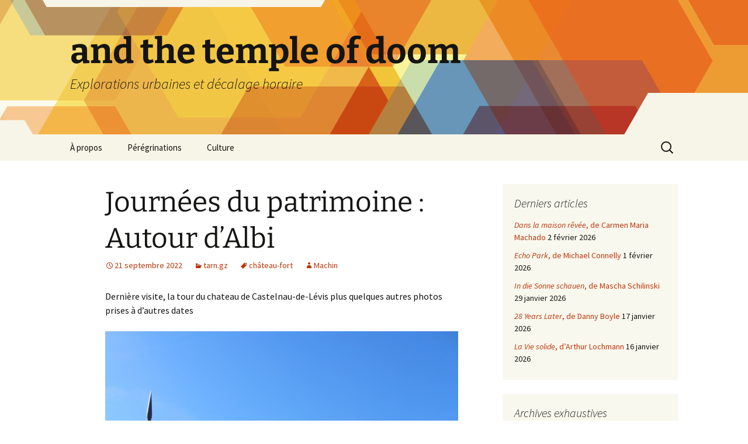

--- FILE ---
content_type: text/html; charset=UTF-8
request_url: https://andthetempleofdoom.grotas.fr/2022/09/21/journees-du-patrimoine-autour-dalbi/
body_size: 16114
content:
<!DOCTYPE html>
<html lang="fr-FR">
<head>
	<meta charset="UTF-8">
	<meta name="viewport" content="width=device-width, initial-scale=1.0">
	<title>Journées du patrimoine : Autour d&rsquo;Albi | and the temple of doom</title>
	<link rel="profile" href="https://gmpg.org/xfn/11">
	<link rel="pingback" href="https://andthetempleofdoom.grotas.fr/xmlrpc.php">
	<meta name='robots' content='max-image-preview:large' />
<link rel="alternate" type="application/rss+xml" title="and the temple of doom &raquo; Flux" href="https://andthetempleofdoom.grotas.fr/feed/" />
<link rel="alternate" type="application/rss+xml" title="and the temple of doom &raquo; Flux des commentaires" href="https://andthetempleofdoom.grotas.fr/comments/feed/" />
<link rel="alternate" type="application/rss+xml" title="and the temple of doom &raquo; Journées du patrimoine : Autour d&rsquo;Albi Flux des commentaires" href="https://andthetempleofdoom.grotas.fr/2022/09/21/journees-du-patrimoine-autour-dalbi/feed/" />
<link rel="alternate" title="oEmbed (JSON)" type="application/json+oembed" href="https://andthetempleofdoom.grotas.fr/wp-json/oembed/1.0/embed?url=https%3A%2F%2Fandthetempleofdoom.grotas.fr%2F2022%2F09%2F21%2Fjournees-du-patrimoine-autour-dalbi%2F" />
<link rel="alternate" title="oEmbed (XML)" type="text/xml+oembed" href="https://andthetempleofdoom.grotas.fr/wp-json/oembed/1.0/embed?url=https%3A%2F%2Fandthetempleofdoom.grotas.fr%2F2022%2F09%2F21%2Fjournees-du-patrimoine-autour-dalbi%2F&#038;format=xml" />
<style id='wp-img-auto-sizes-contain-inline-css'>
img:is([sizes=auto i],[sizes^="auto," i]){contain-intrinsic-size:3000px 1500px}
/*# sourceURL=wp-img-auto-sizes-contain-inline-css */
</style>
<link rel='stylesheet' id='mci-footnotes-jquery-tooltips-pagelayout-none-css' href='https://andthetempleofdoom.grotas.fr/wp-content/plugins/footnotes/css/footnotes-jqttbrpl0.min.css?ver=2.7.3' media='all' />
<style id='wp-emoji-styles-inline-css'>

	img.wp-smiley, img.emoji {
		display: inline !important;
		border: none !important;
		box-shadow: none !important;
		height: 1em !important;
		width: 1em !important;
		margin: 0 0.07em !important;
		vertical-align: -0.1em !important;
		background: none !important;
		padding: 0 !important;
	}
/*# sourceURL=wp-emoji-styles-inline-css */
</style>
<style id='wp-block-library-inline-css'>
:root{--wp-block-synced-color:#7a00df;--wp-block-synced-color--rgb:122,0,223;--wp-bound-block-color:var(--wp-block-synced-color);--wp-editor-canvas-background:#ddd;--wp-admin-theme-color:#007cba;--wp-admin-theme-color--rgb:0,124,186;--wp-admin-theme-color-darker-10:#006ba1;--wp-admin-theme-color-darker-10--rgb:0,107,160.5;--wp-admin-theme-color-darker-20:#005a87;--wp-admin-theme-color-darker-20--rgb:0,90,135;--wp-admin-border-width-focus:2px}@media (min-resolution:192dpi){:root{--wp-admin-border-width-focus:1.5px}}.wp-element-button{cursor:pointer}:root .has-very-light-gray-background-color{background-color:#eee}:root .has-very-dark-gray-background-color{background-color:#313131}:root .has-very-light-gray-color{color:#eee}:root .has-very-dark-gray-color{color:#313131}:root .has-vivid-green-cyan-to-vivid-cyan-blue-gradient-background{background:linear-gradient(135deg,#00d084,#0693e3)}:root .has-purple-crush-gradient-background{background:linear-gradient(135deg,#34e2e4,#4721fb 50%,#ab1dfe)}:root .has-hazy-dawn-gradient-background{background:linear-gradient(135deg,#faaca8,#dad0ec)}:root .has-subdued-olive-gradient-background{background:linear-gradient(135deg,#fafae1,#67a671)}:root .has-atomic-cream-gradient-background{background:linear-gradient(135deg,#fdd79a,#004a59)}:root .has-nightshade-gradient-background{background:linear-gradient(135deg,#330968,#31cdcf)}:root .has-midnight-gradient-background{background:linear-gradient(135deg,#020381,#2874fc)}:root{--wp--preset--font-size--normal:16px;--wp--preset--font-size--huge:42px}.has-regular-font-size{font-size:1em}.has-larger-font-size{font-size:2.625em}.has-normal-font-size{font-size:var(--wp--preset--font-size--normal)}.has-huge-font-size{font-size:var(--wp--preset--font-size--huge)}.has-text-align-center{text-align:center}.has-text-align-left{text-align:left}.has-text-align-right{text-align:right}.has-fit-text{white-space:nowrap!important}#end-resizable-editor-section{display:none}.aligncenter{clear:both}.items-justified-left{justify-content:flex-start}.items-justified-center{justify-content:center}.items-justified-right{justify-content:flex-end}.items-justified-space-between{justify-content:space-between}.screen-reader-text{border:0;clip-path:inset(50%);height:1px;margin:-1px;overflow:hidden;padding:0;position:absolute;width:1px;word-wrap:normal!important}.screen-reader-text:focus{background-color:#ddd;clip-path:none;color:#444;display:block;font-size:1em;height:auto;left:5px;line-height:normal;padding:15px 23px 14px;text-decoration:none;top:5px;width:auto;z-index:100000}html :where(.has-border-color){border-style:solid}html :where([style*=border-top-color]){border-top-style:solid}html :where([style*=border-right-color]){border-right-style:solid}html :where([style*=border-bottom-color]){border-bottom-style:solid}html :where([style*=border-left-color]){border-left-style:solid}html :where([style*=border-width]){border-style:solid}html :where([style*=border-top-width]){border-top-style:solid}html :where([style*=border-right-width]){border-right-style:solid}html :where([style*=border-bottom-width]){border-bottom-style:solid}html :where([style*=border-left-width]){border-left-style:solid}html :where(img[class*=wp-image-]){height:auto;max-width:100%}:where(figure){margin:0 0 1em}html :where(.is-position-sticky){--wp-admin--admin-bar--position-offset:var(--wp-admin--admin-bar--height,0px)}@media screen and (max-width:600px){html :where(.is-position-sticky){--wp-admin--admin-bar--position-offset:0px}}

/*# sourceURL=wp-block-library-inline-css */
</style><style id='wp-block-image-inline-css'>
.wp-block-image>a,.wp-block-image>figure>a{display:inline-block}.wp-block-image img{box-sizing:border-box;height:auto;max-width:100%;vertical-align:bottom}@media not (prefers-reduced-motion){.wp-block-image img.hide{visibility:hidden}.wp-block-image img.show{animation:show-content-image .4s}}.wp-block-image[style*=border-radius] img,.wp-block-image[style*=border-radius]>a{border-radius:inherit}.wp-block-image.has-custom-border img{box-sizing:border-box}.wp-block-image.aligncenter{text-align:center}.wp-block-image.alignfull>a,.wp-block-image.alignwide>a{width:100%}.wp-block-image.alignfull img,.wp-block-image.alignwide img{height:auto;width:100%}.wp-block-image .aligncenter,.wp-block-image .alignleft,.wp-block-image .alignright,.wp-block-image.aligncenter,.wp-block-image.alignleft,.wp-block-image.alignright{display:table}.wp-block-image .aligncenter>figcaption,.wp-block-image .alignleft>figcaption,.wp-block-image .alignright>figcaption,.wp-block-image.aligncenter>figcaption,.wp-block-image.alignleft>figcaption,.wp-block-image.alignright>figcaption{caption-side:bottom;display:table-caption}.wp-block-image .alignleft{float:left;margin:.5em 1em .5em 0}.wp-block-image .alignright{float:right;margin:.5em 0 .5em 1em}.wp-block-image .aligncenter{margin-left:auto;margin-right:auto}.wp-block-image :where(figcaption){margin-bottom:1em;margin-top:.5em}.wp-block-image.is-style-circle-mask img{border-radius:9999px}@supports ((-webkit-mask-image:none) or (mask-image:none)) or (-webkit-mask-image:none){.wp-block-image.is-style-circle-mask img{border-radius:0;-webkit-mask-image:url('data:image/svg+xml;utf8,<svg viewBox="0 0 100 100" xmlns="http://www.w3.org/2000/svg"><circle cx="50" cy="50" r="50"/></svg>');mask-image:url('data:image/svg+xml;utf8,<svg viewBox="0 0 100 100" xmlns="http://www.w3.org/2000/svg"><circle cx="50" cy="50" r="50"/></svg>');mask-mode:alpha;-webkit-mask-position:center;mask-position:center;-webkit-mask-repeat:no-repeat;mask-repeat:no-repeat;-webkit-mask-size:contain;mask-size:contain}}:root :where(.wp-block-image.is-style-rounded img,.wp-block-image .is-style-rounded img){border-radius:9999px}.wp-block-image figure{margin:0}.wp-lightbox-container{display:flex;flex-direction:column;position:relative}.wp-lightbox-container img{cursor:zoom-in}.wp-lightbox-container img:hover+button{opacity:1}.wp-lightbox-container button{align-items:center;backdrop-filter:blur(16px) saturate(180%);background-color:#5a5a5a40;border:none;border-radius:4px;cursor:zoom-in;display:flex;height:20px;justify-content:center;opacity:0;padding:0;position:absolute;right:16px;text-align:center;top:16px;width:20px;z-index:100}@media not (prefers-reduced-motion){.wp-lightbox-container button{transition:opacity .2s ease}}.wp-lightbox-container button:focus-visible{outline:3px auto #5a5a5a40;outline:3px auto -webkit-focus-ring-color;outline-offset:3px}.wp-lightbox-container button:hover{cursor:pointer;opacity:1}.wp-lightbox-container button:focus{opacity:1}.wp-lightbox-container button:focus,.wp-lightbox-container button:hover,.wp-lightbox-container button:not(:hover):not(:active):not(.has-background){background-color:#5a5a5a40;border:none}.wp-lightbox-overlay{box-sizing:border-box;cursor:zoom-out;height:100vh;left:0;overflow:hidden;position:fixed;top:0;visibility:hidden;width:100%;z-index:100000}.wp-lightbox-overlay .close-button{align-items:center;cursor:pointer;display:flex;justify-content:center;min-height:40px;min-width:40px;padding:0;position:absolute;right:calc(env(safe-area-inset-right) + 16px);top:calc(env(safe-area-inset-top) + 16px);z-index:5000000}.wp-lightbox-overlay .close-button:focus,.wp-lightbox-overlay .close-button:hover,.wp-lightbox-overlay .close-button:not(:hover):not(:active):not(.has-background){background:none;border:none}.wp-lightbox-overlay .lightbox-image-container{height:var(--wp--lightbox-container-height);left:50%;overflow:hidden;position:absolute;top:50%;transform:translate(-50%,-50%);transform-origin:top left;width:var(--wp--lightbox-container-width);z-index:9999999999}.wp-lightbox-overlay .wp-block-image{align-items:center;box-sizing:border-box;display:flex;height:100%;justify-content:center;margin:0;position:relative;transform-origin:0 0;width:100%;z-index:3000000}.wp-lightbox-overlay .wp-block-image img{height:var(--wp--lightbox-image-height);min-height:var(--wp--lightbox-image-height);min-width:var(--wp--lightbox-image-width);width:var(--wp--lightbox-image-width)}.wp-lightbox-overlay .wp-block-image figcaption{display:none}.wp-lightbox-overlay button{background:none;border:none}.wp-lightbox-overlay .scrim{background-color:#fff;height:100%;opacity:.9;position:absolute;width:100%;z-index:2000000}.wp-lightbox-overlay.active{visibility:visible}@media not (prefers-reduced-motion){.wp-lightbox-overlay.active{animation:turn-on-visibility .25s both}.wp-lightbox-overlay.active img{animation:turn-on-visibility .35s both}.wp-lightbox-overlay.show-closing-animation:not(.active){animation:turn-off-visibility .35s both}.wp-lightbox-overlay.show-closing-animation:not(.active) img{animation:turn-off-visibility .25s both}.wp-lightbox-overlay.zoom.active{animation:none;opacity:1;visibility:visible}.wp-lightbox-overlay.zoom.active .lightbox-image-container{animation:lightbox-zoom-in .4s}.wp-lightbox-overlay.zoom.active .lightbox-image-container img{animation:none}.wp-lightbox-overlay.zoom.active .scrim{animation:turn-on-visibility .4s forwards}.wp-lightbox-overlay.zoom.show-closing-animation:not(.active){animation:none}.wp-lightbox-overlay.zoom.show-closing-animation:not(.active) .lightbox-image-container{animation:lightbox-zoom-out .4s}.wp-lightbox-overlay.zoom.show-closing-animation:not(.active) .lightbox-image-container img{animation:none}.wp-lightbox-overlay.zoom.show-closing-animation:not(.active) .scrim{animation:turn-off-visibility .4s forwards}}@keyframes show-content-image{0%{visibility:hidden}99%{visibility:hidden}to{visibility:visible}}@keyframes turn-on-visibility{0%{opacity:0}to{opacity:1}}@keyframes turn-off-visibility{0%{opacity:1;visibility:visible}99%{opacity:0;visibility:visible}to{opacity:0;visibility:hidden}}@keyframes lightbox-zoom-in{0%{transform:translate(calc((-100vw + var(--wp--lightbox-scrollbar-width))/2 + var(--wp--lightbox-initial-left-position)),calc(-50vh + var(--wp--lightbox-initial-top-position))) scale(var(--wp--lightbox-scale))}to{transform:translate(-50%,-50%) scale(1)}}@keyframes lightbox-zoom-out{0%{transform:translate(-50%,-50%) scale(1);visibility:visible}99%{visibility:visible}to{transform:translate(calc((-100vw + var(--wp--lightbox-scrollbar-width))/2 + var(--wp--lightbox-initial-left-position)),calc(-50vh + var(--wp--lightbox-initial-top-position))) scale(var(--wp--lightbox-scale));visibility:hidden}}
/*# sourceURL=https://andthetempleofdoom.grotas.fr/wp-includes/blocks/image/style.min.css */
</style>
<style id='wp-block-image-theme-inline-css'>
:root :where(.wp-block-image figcaption){color:#555;font-size:13px;text-align:center}.is-dark-theme :root :where(.wp-block-image figcaption){color:#ffffffa6}.wp-block-image{margin:0 0 1em}
/*# sourceURL=https://andthetempleofdoom.grotas.fr/wp-includes/blocks/image/theme.min.css */
</style>
<style id='wp-block-paragraph-inline-css'>
.is-small-text{font-size:.875em}.is-regular-text{font-size:1em}.is-large-text{font-size:2.25em}.is-larger-text{font-size:3em}.has-drop-cap:not(:focus):first-letter{float:left;font-size:8.4em;font-style:normal;font-weight:100;line-height:.68;margin:.05em .1em 0 0;text-transform:uppercase}body.rtl .has-drop-cap:not(:focus):first-letter{float:none;margin-left:.1em}p.has-drop-cap.has-background{overflow:hidden}:root :where(p.has-background){padding:1.25em 2.375em}:where(p.has-text-color:not(.has-link-color)) a{color:inherit}p.has-text-align-left[style*="writing-mode:vertical-lr"],p.has-text-align-right[style*="writing-mode:vertical-rl"]{rotate:180deg}
/*# sourceURL=https://andthetempleofdoom.grotas.fr/wp-includes/blocks/paragraph/style.min.css */
</style>
<style id='global-styles-inline-css'>
:root{--wp--preset--aspect-ratio--square: 1;--wp--preset--aspect-ratio--4-3: 4/3;--wp--preset--aspect-ratio--3-4: 3/4;--wp--preset--aspect-ratio--3-2: 3/2;--wp--preset--aspect-ratio--2-3: 2/3;--wp--preset--aspect-ratio--16-9: 16/9;--wp--preset--aspect-ratio--9-16: 9/16;--wp--preset--color--black: #000000;--wp--preset--color--cyan-bluish-gray: #abb8c3;--wp--preset--color--white: #fff;--wp--preset--color--pale-pink: #f78da7;--wp--preset--color--vivid-red: #cf2e2e;--wp--preset--color--luminous-vivid-orange: #ff6900;--wp--preset--color--luminous-vivid-amber: #fcb900;--wp--preset--color--light-green-cyan: #7bdcb5;--wp--preset--color--vivid-green-cyan: #00d084;--wp--preset--color--pale-cyan-blue: #8ed1fc;--wp--preset--color--vivid-cyan-blue: #0693e3;--wp--preset--color--vivid-purple: #9b51e0;--wp--preset--color--dark-gray: #141412;--wp--preset--color--red: #bc360a;--wp--preset--color--medium-orange: #db572f;--wp--preset--color--light-orange: #ea9629;--wp--preset--color--yellow: #fbca3c;--wp--preset--color--dark-brown: #220e10;--wp--preset--color--medium-brown: #722d19;--wp--preset--color--light-brown: #eadaa6;--wp--preset--color--beige: #e8e5ce;--wp--preset--color--off-white: #f7f5e7;--wp--preset--gradient--vivid-cyan-blue-to-vivid-purple: linear-gradient(135deg,rgb(6,147,227) 0%,rgb(155,81,224) 100%);--wp--preset--gradient--light-green-cyan-to-vivid-green-cyan: linear-gradient(135deg,rgb(122,220,180) 0%,rgb(0,208,130) 100%);--wp--preset--gradient--luminous-vivid-amber-to-luminous-vivid-orange: linear-gradient(135deg,rgb(252,185,0) 0%,rgb(255,105,0) 100%);--wp--preset--gradient--luminous-vivid-orange-to-vivid-red: linear-gradient(135deg,rgb(255,105,0) 0%,rgb(207,46,46) 100%);--wp--preset--gradient--very-light-gray-to-cyan-bluish-gray: linear-gradient(135deg,rgb(238,238,238) 0%,rgb(169,184,195) 100%);--wp--preset--gradient--cool-to-warm-spectrum: linear-gradient(135deg,rgb(74,234,220) 0%,rgb(151,120,209) 20%,rgb(207,42,186) 40%,rgb(238,44,130) 60%,rgb(251,105,98) 80%,rgb(254,248,76) 100%);--wp--preset--gradient--blush-light-purple: linear-gradient(135deg,rgb(255,206,236) 0%,rgb(152,150,240) 100%);--wp--preset--gradient--blush-bordeaux: linear-gradient(135deg,rgb(254,205,165) 0%,rgb(254,45,45) 50%,rgb(107,0,62) 100%);--wp--preset--gradient--luminous-dusk: linear-gradient(135deg,rgb(255,203,112) 0%,rgb(199,81,192) 50%,rgb(65,88,208) 100%);--wp--preset--gradient--pale-ocean: linear-gradient(135deg,rgb(255,245,203) 0%,rgb(182,227,212) 50%,rgb(51,167,181) 100%);--wp--preset--gradient--electric-grass: linear-gradient(135deg,rgb(202,248,128) 0%,rgb(113,206,126) 100%);--wp--preset--gradient--midnight: linear-gradient(135deg,rgb(2,3,129) 0%,rgb(40,116,252) 100%);--wp--preset--gradient--autumn-brown: linear-gradient(135deg, rgba(226,45,15,1) 0%, rgba(158,25,13,1) 100%);--wp--preset--gradient--sunset-yellow: linear-gradient(135deg, rgba(233,139,41,1) 0%, rgba(238,179,95,1) 100%);--wp--preset--gradient--light-sky: linear-gradient(135deg,rgba(228,228,228,1.0) 0%,rgba(208,225,252,1.0) 100%);--wp--preset--gradient--dark-sky: linear-gradient(135deg,rgba(0,0,0,1.0) 0%,rgba(56,61,69,1.0) 100%);--wp--preset--font-size--small: 13px;--wp--preset--font-size--medium: 20px;--wp--preset--font-size--large: 36px;--wp--preset--font-size--x-large: 42px;--wp--preset--spacing--20: 0.44rem;--wp--preset--spacing--30: 0.67rem;--wp--preset--spacing--40: 1rem;--wp--preset--spacing--50: 1.5rem;--wp--preset--spacing--60: 2.25rem;--wp--preset--spacing--70: 3.38rem;--wp--preset--spacing--80: 5.06rem;--wp--preset--shadow--natural: 6px 6px 9px rgba(0, 0, 0, 0.2);--wp--preset--shadow--deep: 12px 12px 50px rgba(0, 0, 0, 0.4);--wp--preset--shadow--sharp: 6px 6px 0px rgba(0, 0, 0, 0.2);--wp--preset--shadow--outlined: 6px 6px 0px -3px rgb(255, 255, 255), 6px 6px rgb(0, 0, 0);--wp--preset--shadow--crisp: 6px 6px 0px rgb(0, 0, 0);}:where(.is-layout-flex){gap: 0.5em;}:where(.is-layout-grid){gap: 0.5em;}body .is-layout-flex{display: flex;}.is-layout-flex{flex-wrap: wrap;align-items: center;}.is-layout-flex > :is(*, div){margin: 0;}body .is-layout-grid{display: grid;}.is-layout-grid > :is(*, div){margin: 0;}:where(.wp-block-columns.is-layout-flex){gap: 2em;}:where(.wp-block-columns.is-layout-grid){gap: 2em;}:where(.wp-block-post-template.is-layout-flex){gap: 1.25em;}:where(.wp-block-post-template.is-layout-grid){gap: 1.25em;}.has-black-color{color: var(--wp--preset--color--black) !important;}.has-cyan-bluish-gray-color{color: var(--wp--preset--color--cyan-bluish-gray) !important;}.has-white-color{color: var(--wp--preset--color--white) !important;}.has-pale-pink-color{color: var(--wp--preset--color--pale-pink) !important;}.has-vivid-red-color{color: var(--wp--preset--color--vivid-red) !important;}.has-luminous-vivid-orange-color{color: var(--wp--preset--color--luminous-vivid-orange) !important;}.has-luminous-vivid-amber-color{color: var(--wp--preset--color--luminous-vivid-amber) !important;}.has-light-green-cyan-color{color: var(--wp--preset--color--light-green-cyan) !important;}.has-vivid-green-cyan-color{color: var(--wp--preset--color--vivid-green-cyan) !important;}.has-pale-cyan-blue-color{color: var(--wp--preset--color--pale-cyan-blue) !important;}.has-vivid-cyan-blue-color{color: var(--wp--preset--color--vivid-cyan-blue) !important;}.has-vivid-purple-color{color: var(--wp--preset--color--vivid-purple) !important;}.has-black-background-color{background-color: var(--wp--preset--color--black) !important;}.has-cyan-bluish-gray-background-color{background-color: var(--wp--preset--color--cyan-bluish-gray) !important;}.has-white-background-color{background-color: var(--wp--preset--color--white) !important;}.has-pale-pink-background-color{background-color: var(--wp--preset--color--pale-pink) !important;}.has-vivid-red-background-color{background-color: var(--wp--preset--color--vivid-red) !important;}.has-luminous-vivid-orange-background-color{background-color: var(--wp--preset--color--luminous-vivid-orange) !important;}.has-luminous-vivid-amber-background-color{background-color: var(--wp--preset--color--luminous-vivid-amber) !important;}.has-light-green-cyan-background-color{background-color: var(--wp--preset--color--light-green-cyan) !important;}.has-vivid-green-cyan-background-color{background-color: var(--wp--preset--color--vivid-green-cyan) !important;}.has-pale-cyan-blue-background-color{background-color: var(--wp--preset--color--pale-cyan-blue) !important;}.has-vivid-cyan-blue-background-color{background-color: var(--wp--preset--color--vivid-cyan-blue) !important;}.has-vivid-purple-background-color{background-color: var(--wp--preset--color--vivid-purple) !important;}.has-black-border-color{border-color: var(--wp--preset--color--black) !important;}.has-cyan-bluish-gray-border-color{border-color: var(--wp--preset--color--cyan-bluish-gray) !important;}.has-white-border-color{border-color: var(--wp--preset--color--white) !important;}.has-pale-pink-border-color{border-color: var(--wp--preset--color--pale-pink) !important;}.has-vivid-red-border-color{border-color: var(--wp--preset--color--vivid-red) !important;}.has-luminous-vivid-orange-border-color{border-color: var(--wp--preset--color--luminous-vivid-orange) !important;}.has-luminous-vivid-amber-border-color{border-color: var(--wp--preset--color--luminous-vivid-amber) !important;}.has-light-green-cyan-border-color{border-color: var(--wp--preset--color--light-green-cyan) !important;}.has-vivid-green-cyan-border-color{border-color: var(--wp--preset--color--vivid-green-cyan) !important;}.has-pale-cyan-blue-border-color{border-color: var(--wp--preset--color--pale-cyan-blue) !important;}.has-vivid-cyan-blue-border-color{border-color: var(--wp--preset--color--vivid-cyan-blue) !important;}.has-vivid-purple-border-color{border-color: var(--wp--preset--color--vivid-purple) !important;}.has-vivid-cyan-blue-to-vivid-purple-gradient-background{background: var(--wp--preset--gradient--vivid-cyan-blue-to-vivid-purple) !important;}.has-light-green-cyan-to-vivid-green-cyan-gradient-background{background: var(--wp--preset--gradient--light-green-cyan-to-vivid-green-cyan) !important;}.has-luminous-vivid-amber-to-luminous-vivid-orange-gradient-background{background: var(--wp--preset--gradient--luminous-vivid-amber-to-luminous-vivid-orange) !important;}.has-luminous-vivid-orange-to-vivid-red-gradient-background{background: var(--wp--preset--gradient--luminous-vivid-orange-to-vivid-red) !important;}.has-very-light-gray-to-cyan-bluish-gray-gradient-background{background: var(--wp--preset--gradient--very-light-gray-to-cyan-bluish-gray) !important;}.has-cool-to-warm-spectrum-gradient-background{background: var(--wp--preset--gradient--cool-to-warm-spectrum) !important;}.has-blush-light-purple-gradient-background{background: var(--wp--preset--gradient--blush-light-purple) !important;}.has-blush-bordeaux-gradient-background{background: var(--wp--preset--gradient--blush-bordeaux) !important;}.has-luminous-dusk-gradient-background{background: var(--wp--preset--gradient--luminous-dusk) !important;}.has-pale-ocean-gradient-background{background: var(--wp--preset--gradient--pale-ocean) !important;}.has-electric-grass-gradient-background{background: var(--wp--preset--gradient--electric-grass) !important;}.has-midnight-gradient-background{background: var(--wp--preset--gradient--midnight) !important;}.has-small-font-size{font-size: var(--wp--preset--font-size--small) !important;}.has-medium-font-size{font-size: var(--wp--preset--font-size--medium) !important;}.has-large-font-size{font-size: var(--wp--preset--font-size--large) !important;}.has-x-large-font-size{font-size: var(--wp--preset--font-size--x-large) !important;}
/*# sourceURL=global-styles-inline-css */
</style>

<style id='classic-theme-styles-inline-css'>
/*! This file is auto-generated */
.wp-block-button__link{color:#fff;background-color:#32373c;border-radius:9999px;box-shadow:none;text-decoration:none;padding:calc(.667em + 2px) calc(1.333em + 2px);font-size:1.125em}.wp-block-file__button{background:#32373c;color:#fff;text-decoration:none}
/*# sourceURL=/wp-includes/css/classic-themes.min.css */
</style>
<link rel='stylesheet' id='twentythirteen-fonts-css' href='https://andthetempleofdoom.grotas.fr/wp-content/themes/twentythirteen/fonts/source-sans-pro-plus-bitter.css?ver=20230328' media='all' />
<link rel='stylesheet' id='genericons-css' href='https://andthetempleofdoom.grotas.fr/wp-content/themes/twentythirteen/genericons/genericons.css?ver=20251101' media='all' />
<link rel='stylesheet' id='twentythirteen-style-css' href='https://andthetempleofdoom.grotas.fr/wp-content/themes/twentythirteen/style.css?ver=20251202' media='all' />
<link rel='stylesheet' id='twentythirteen-block-style-css' href='https://andthetempleofdoom.grotas.fr/wp-content/themes/twentythirteen/css/blocks.css?ver=20240520' media='all' />
<link rel='stylesheet' id='recent-posts-widget-with-thumbnails-public-style-css' href='https://andthetempleofdoom.grotas.fr/wp-content/plugins/recent-posts-widget-with-thumbnails/public.css?ver=7.1.1' media='all' />
<script src="https://andthetempleofdoom.grotas.fr/wp-includes/js/jquery/jquery.min.js?ver=3.7.1" id="jquery-core-js"></script>
<script src="https://andthetempleofdoom.grotas.fr/wp-includes/js/jquery/jquery-migrate.min.js?ver=3.4.1" id="jquery-migrate-js"></script>
<script src="https://andthetempleofdoom.grotas.fr/wp-content/plugins/footnotes/js/jquery.tools.min.js?ver=1.2.7.redacted.2" id="mci-footnotes-jquery-tools-js"></script>
<script src="https://andthetempleofdoom.grotas.fr/wp-content/themes/twentythirteen/js/functions.js?ver=20250727" id="twentythirteen-script-js" defer data-wp-strategy="defer"></script>
<link rel="https://api.w.org/" href="https://andthetempleofdoom.grotas.fr/wp-json/" /><link rel="alternate" title="JSON" type="application/json" href="https://andthetempleofdoom.grotas.fr/wp-json/wp/v2/posts/16058" /><link rel="EditURI" type="application/rsd+xml" title="RSD" href="https://andthetempleofdoom.grotas.fr/xmlrpc.php?rsd" />
<meta name="generator" content="WordPress 6.9" />
<link rel="canonical" href="https://andthetempleofdoom.grotas.fr/2022/09/21/journees-du-patrimoine-autour-dalbi/" />
<link rel='shortlink' href='https://andthetempleofdoom.grotas.fr/?p=16058' />
<style>.recentcomments a{display:inline !important;padding:0 !important;margin:0 !important;}</style>	<style type="text/css" id="twentythirteen-header-css">
		.site-header {
		background: url(https://andthetempleofdoom.grotas.fr/wp-content/themes/twentythirteen/images/headers/star.png) no-repeat scroll top;
		background-size: 1600px auto;
	}
	@media (max-width: 767px) {
		.site-header {
			background-size: 768px auto;
		}
	}
	@media (max-width: 359px) {
		.site-header {
			background-size: 360px auto;
		}
	}
			</style>
	
<style type="text/css" media="all">
.footnotes_reference_container {margin-top: 24px !important; margin-bottom: 0px !important;}
.footnote_container_prepare > p {border-bottom: 1px solid #aaaaaa !important;}
.footnote_tooltip { font-size: 13px !important; color: #000000 !important; background-color: #ffffff !important; border-width: 1px !important; border-style: solid !important; border-color: #cccc99 !important; -webkit-box-shadow: 2px 2px 11px #666666; -moz-box-shadow: 2px 2px 11px #666666; box-shadow: 2px 2px 11px #666666; max-width: 450px !important;}


</style>
</head>

<body class="wp-singular post-template-default single single-post postid-16058 single-format-standard wp-embed-responsive wp-theme-twentythirteen sidebar">
		<div id="page" class="hfeed site">
		<a class="screen-reader-text skip-link" href="#content">
			Aller au contenu		</a>
		<header id="masthead" class="site-header">
						<a class="home-link" href="https://andthetempleofdoom.grotas.fr/" rel="home" >
									<h1 class="site-title">and the temple of doom</h1>
													<h2 class="site-description">Explorations urbaines et décalage horaire</h2>
							</a>

			<div id="navbar" class="navbar">
				<nav id="site-navigation" class="navigation main-navigation">
					<button class="menu-toggle">Menu</button>
					<div class="menu-menu-1-container"><ul id="primary-menu" class="nav-menu"><li id="menu-item-8281" class="menu-item menu-item-type-post_type menu-item-object-page menu-item-8281"><a href="https://andthetempleofdoom.grotas.fr/about/">À propos</a></li>
<li id="menu-item-10735" class="menu-item menu-item-type-taxonomy menu-item-object-category current-post-ancestor menu-item-10735"><a href="https://andthetempleofdoom.grotas.fr/category/around-the-world/">Pérégrinations</a></li>
<li id="menu-item-8282" class="menu-item menu-item-type-taxonomy menu-item-object-category menu-item-8282"><a href="https://andthetempleofdoom.grotas.fr/category/cultureprocrastination/">Culture</a></li>
</ul></div>					<form role="search" method="get" class="search-form" action="https://andthetempleofdoom.grotas.fr/">
				<label>
					<span class="screen-reader-text">Rechercher :</span>
					<input type="search" class="search-field" placeholder="Rechercher…" value="" name="s" />
				</label>
				<input type="submit" class="search-submit" value="Rechercher" />
			</form>				</nav><!-- #site-navigation -->
			</div><!-- #navbar -->
		</header><!-- #masthead -->

		<div id="main" class="site-main">

	<div id="primary" class="content-area">
		<div id="content" class="site-content" role="main">

			
				
<article id="post-16058" class="post-16058 post type-post status-publish format-standard hentry category-tarn-gz tag-chateau-fort">
	<header class="entry-header">
		
				<h1 class="entry-title">Journées du patrimoine : Autour d&rsquo;Albi</h1>
		
		<div class="entry-meta">
			<span class="date"><a href="https://andthetempleofdoom.grotas.fr/2022/09/21/journees-du-patrimoine-autour-dalbi/" title="Permalien vers Journées du patrimoine : Autour d&rsquo;Albi" rel="bookmark"><time class="entry-date" datetime="2022-09-21T06:04:14+00:00">21 septembre 2022</time></a></span><span class="categories-links"><a href="https://andthetempleofdoom.grotas.fr/category/around-the-world/terre-de-france/occitania/tarn-gz/" rel="category tag">tarn.gz</a></span><span class="tags-links"><a href="https://andthetempleofdoom.grotas.fr/tag/chateau-fort/" rel="tag">château-fort</a></span><span class="author vcard"><a class="url fn n" href="https://andthetempleofdoom.grotas.fr/author/machin/" title="Afficher tous les articles par Machin" rel="author">Machin</a></span>					</div><!-- .entry-meta -->
	</header><!-- .entry-header -->

		<div class="entry-content">
		
<p>Dernière visite, la tour du chateau de Castelnau-de-Lévis plus quelques autres photos prises à d&rsquo;autres dates</p>



<figure class="wp-block-image size-large"><a href="https://andthetempleofdoom.grotas.fr/wp-content/uploads/2022/09/aIMG_4396.jpg"><img fetchpriority="high" decoding="async" width="1300" height="1950" src="https://andthetempleofdoom.grotas.fr/wp-content/uploads/2022/09/aIMG_4396.jpg" alt="" class="wp-image-16246" srcset="https://andthetempleofdoom.grotas.fr/wp-content/uploads/2022/09/aIMG_4396.jpg 1300w, https://andthetempleofdoom.grotas.fr/wp-content/uploads/2022/09/aIMG_4396-200x300.jpg 200w, https://andthetempleofdoom.grotas.fr/wp-content/uploads/2022/09/aIMG_4396-683x1024.jpg 683w, https://andthetempleofdoom.grotas.fr/wp-content/uploads/2022/09/aIMG_4396-768x1152.jpg 768w, https://andthetempleofdoom.grotas.fr/wp-content/uploads/2022/09/aIMG_4396-1024x1536.jpg 1024w" sizes="(max-width: 1300px) 100vw, 1300px" /></a><figcaption>Vers le Nord-Est</figcaption></figure>



<figure class="wp-block-image size-large"><a href="https://andthetempleofdoom.grotas.fr/wp-content/uploads/2022/09/aIMG_4394.jpg"><img decoding="async" width="1300" height="867" src="https://andthetempleofdoom.grotas.fr/wp-content/uploads/2022/09/aIMG_4394.jpg" alt="" class="wp-image-16247" srcset="https://andthetempleofdoom.grotas.fr/wp-content/uploads/2022/09/aIMG_4394.jpg 1300w, https://andthetempleofdoom.grotas.fr/wp-content/uploads/2022/09/aIMG_4394-300x200.jpg 300w, https://andthetempleofdoom.grotas.fr/wp-content/uploads/2022/09/aIMG_4394-1024x683.jpg 1024w, https://andthetempleofdoom.grotas.fr/wp-content/uploads/2022/09/aIMG_4394-768x512.jpg 768w" sizes="(max-width: 1300px) 100vw, 1300px" /></a><figcaption>Vers Albi &#8211; cathédrale au centre de l&rsquo;image</figcaption></figure>



<figure class="wp-block-image size-large"><a href="https://andthetempleofdoom.grotas.fr/wp-content/uploads/2022/08/aIMG_20220628_212144.jpg"><img decoding="async" width="1024" height="768" src="https://andthetempleofdoom.grotas.fr/wp-content/uploads/2022/08/aIMG_20220628_212144-1024x768.jpg" alt="" class="wp-image-16057" srcset="https://andthetempleofdoom.grotas.fr/wp-content/uploads/2022/08/aIMG_20220628_212144-1024x768.jpg 1024w, https://andthetempleofdoom.grotas.fr/wp-content/uploads/2022/08/aIMG_20220628_212144-300x225.jpg 300w, https://andthetempleofdoom.grotas.fr/wp-content/uploads/2022/08/aIMG_20220628_212144-768x576.jpg 768w, https://andthetempleofdoom.grotas.fr/wp-content/uploads/2022/08/aIMG_20220628_212144-1536x1152.jpg 1536w, https://andthetempleofdoom.grotas.fr/wp-content/uploads/2022/08/aIMG_20220628_212144.jpg 2000w" sizes="(max-width: 1024px) 100vw, 1024px" /></a><figcaption>Château de Castelnau de Levis au couchant</figcaption></figure>



<figure class="wp-block-image size-large"><a href="https://andthetempleofdoom.grotas.fr/wp-content/uploads/2022/06/aIMG_20220617_134215.jpg"><img loading="lazy" decoding="async" width="768" height="1024" src="https://andthetempleofdoom.grotas.fr/wp-content/uploads/2022/06/aIMG_20220617_134215-768x1024.jpg" alt="" class="wp-image-15947" srcset="https://andthetempleofdoom.grotas.fr/wp-content/uploads/2022/06/aIMG_20220617_134215-768x1024.jpg 768w, https://andthetempleofdoom.grotas.fr/wp-content/uploads/2022/06/aIMG_20220617_134215-225x300.jpg 225w, https://andthetempleofdoom.grotas.fr/wp-content/uploads/2022/06/aIMG_20220617_134215-1152x1536.jpg 1152w, https://andthetempleofdoom.grotas.fr/wp-content/uploads/2022/06/aIMG_20220617_134215.jpg 1300w" sizes="auto, (max-width: 768px) 100vw, 768px" /></a><figcaption>À Saint-Juéry</figcaption></figure>



<figure class="wp-block-image size-large"><a href="https://andthetempleofdoom.grotas.fr/wp-content/uploads/2022/09/aIMG_4406.jpg"><img loading="lazy" decoding="async" width="1024" height="683" src="https://andthetempleofdoom.grotas.fr/wp-content/uploads/2022/09/aIMG_4406-1024x683.jpg" alt="" class="wp-image-16244" srcset="https://andthetempleofdoom.grotas.fr/wp-content/uploads/2022/09/aIMG_4406-1024x683.jpg 1024w, https://andthetempleofdoom.grotas.fr/wp-content/uploads/2022/09/aIMG_4406-300x200.jpg 300w, https://andthetempleofdoom.grotas.fr/wp-content/uploads/2022/09/aIMG_4406-768x512.jpg 768w, https://andthetempleofdoom.grotas.fr/wp-content/uploads/2022/09/aIMG_4406.jpg 1300w" sizes="auto, (max-width: 1024px) 100vw, 1024px" /></a><figcaption>Passerelle de la gare Albi-Madeleine</figcaption></figure>
	</div><!-- .entry-content -->
	
	<footer class="entry-meta">
		
			</footer><!-- .entry-meta -->
</article><!-- #post -->
						<nav class="navigation post-navigation">
		<h1 class="screen-reader-text">
			Navigation des articles		</h1>
		<div class="nav-links">

			<a href="https://andthetempleofdoom.grotas.fr/2022/09/20/journees-du-patrimoine-musee-toulouse-lautrec/" rel="prev"><span class="meta-nav">&larr;</span> Journées du Patrimoine : Musée Toulouse-Lautrec</a>			<a href="https://andthetempleofdoom.grotas.fr/2022/09/22/what-remains-of-edith-finch-du-studio-giant-sparrow/" rel="next"><i>What remains of Edith Finch</i>, du studio Giant Sparrow <span class="meta-nav">&rarr;</span></a>
		</div><!-- .nav-links -->
	</nav><!-- .navigation -->
						
<div id="comments" class="comments-area">

	
		<div id="respond" class="comment-respond">
		<h3 id="reply-title" class="comment-reply-title">Laisser un commentaire <small><a rel="nofollow" id="cancel-comment-reply-link" href="/2022/09/21/journees-du-patrimoine-autour-dalbi/#respond" style="display:none;">Annuler la réponse</a></small></h3><form action="https://andthetempleofdoom.grotas.fr/wp-comments-post.php" method="post" id="commentform" class="comment-form"><p class="comment-notes"><span id="email-notes">Votre adresse e-mail ne sera pas publiée.</span> <span class="required-field-message">Les champs obligatoires sont indiqués avec <span class="required">*</span></span></p><p class="comment-form-comment"><label for="comment">Commentaire <span class="required">*</span></label> <textarea id="comment" name="comment" cols="45" rows="8" maxlength="65525" required></textarea></p><p class="comment-form-author"><label for="author">Nom</label> <input id="author" name="author" type="text" value="" size="30" maxlength="245" autocomplete="name" /></p>
<p class="comment-form-email"><label for="email">E-mail</label> <input id="email" name="email" type="email" value="" size="30" maxlength="100" aria-describedby="email-notes" autocomplete="email" /></p>
<p class="comment-form-url"><label for="url">Site web</label> <input id="url" name="url" type="url" value="" size="30" maxlength="200" autocomplete="url" /></p>
<p class="form-submit"><input name="submit" type="submit" id="submit" class="submit" value="Laisser un commentaire" /> <input type='hidden' name='comment_post_ID' value='16058' id='comment_post_ID' />
<input type='hidden' name='comment_parent' id='comment_parent' value='0' />
</p><p style="display: none;"><input type="hidden" id="akismet_comment_nonce" name="akismet_comment_nonce" value="1344e026a6" /></p><p style="display: none !important;" class="akismet-fields-container" data-prefix="ak_"><label>&#916;<textarea name="ak_hp_textarea" cols="45" rows="8" maxlength="100"></textarea></label><input type="hidden" id="ak_js_1" name="ak_js" value="38"/><script>document.getElementById( "ak_js_1" ).setAttribute( "value", ( new Date() ).getTime() );</script></p></form>	</div><!-- #respond -->
	<p class="akismet_comment_form_privacy_notice">Ce site utilise Akismet pour réduire les indésirables. <a href="https://akismet.com/privacy/" target="_blank" rel="nofollow noopener">En savoir plus sur la façon dont les données de vos commentaires sont traitées</a>.</p>
</div><!-- #comments -->

			
		</div><!-- #content -->
	</div><!-- #primary -->

	<div id="tertiary" class="sidebar-container" role="complementary">
		<div class="sidebar-inner">
			<div class="widget-area">
				
		<aside id="recent-posts-2" class="widget widget_recent_entries">
		<h3 class="widget-title">Derniers articles</h3><nav aria-label="Derniers articles">
		<ul>
											<li>
					<a href="https://andthetempleofdoom.grotas.fr/2026/02/02/dans-la-maison-revee-carmen-maria-machado/"><i>Dans la maison rêvée</i>, de Carmen Maria Machado</a>
											<span class="post-date">2 février 2026</span>
									</li>
											<li>
					<a href="https://andthetempleofdoom.grotas.fr/2026/02/01/echo-park-michael-connelly/"><i>Echo Park</i>, de Michael Connelly</a>
											<span class="post-date">1 février 2026</span>
									</li>
											<li>
					<a href="https://andthetempleofdoom.grotas.fr/2026/01/29/in-die-sonne-schauen-mascha-schilinski/"><i>In die Sonne schauen</i>, de Mascha Schilinski</a>
											<span class="post-date">29 janvier 2026</span>
									</li>
											<li>
					<a href="https://andthetempleofdoom.grotas.fr/2026/01/17/28-years-later-danny-boyle/"><i>28 Years Later</i>, de Danny Boyle</a>
											<span class="post-date">17 janvier 2026</span>
									</li>
											<li>
					<a href="https://andthetempleofdoom.grotas.fr/2026/01/16/la-vie-solide-arthur-lochmann/"><i>La Vie solide</i>, d&rsquo;Arthur Lochmann</a>
											<span class="post-date">16 janvier 2026</span>
									</li>
					</ul>

		</nav></aside><aside id="archives-2" class="widget widget_archive"><h3 class="widget-title">Archives exhaustives</h3>		<label class="screen-reader-text" for="archives-dropdown-2">Archives exhaustives</label>
		<select id="archives-dropdown-2" name="archive-dropdown">
			
			<option value="">Sélectionner un mois</option>
				<option value='https://andthetempleofdoom.grotas.fr/2026/02/'> février 2026 &nbsp;(2)</option>
	<option value='https://andthetempleofdoom.grotas.fr/2026/01/'> janvier 2026 &nbsp;(7)</option>
	<option value='https://andthetempleofdoom.grotas.fr/2025/12/'> décembre 2025 &nbsp;(17)</option>
	<option value='https://andthetempleofdoom.grotas.fr/2025/11/'> novembre 2025 &nbsp;(14)</option>
	<option value='https://andthetempleofdoom.grotas.fr/2025/10/'> octobre 2025 &nbsp;(19)</option>
	<option value='https://andthetempleofdoom.grotas.fr/2025/09/'> septembre 2025 &nbsp;(18)</option>
	<option value='https://andthetempleofdoom.grotas.fr/2025/08/'> août 2025 &nbsp;(11)</option>
	<option value='https://andthetempleofdoom.grotas.fr/2025/07/'> juillet 2025 &nbsp;(14)</option>
	<option value='https://andthetempleofdoom.grotas.fr/2025/06/'> juin 2025 &nbsp;(5)</option>
	<option value='https://andthetempleofdoom.grotas.fr/2025/05/'> mai 2025 &nbsp;(10)</option>
	<option value='https://andthetempleofdoom.grotas.fr/2025/04/'> avril 2025 &nbsp;(9)</option>
	<option value='https://andthetempleofdoom.grotas.fr/2025/03/'> mars 2025 &nbsp;(12)</option>
	<option value='https://andthetempleofdoom.grotas.fr/2025/02/'> février 2025 &nbsp;(11)</option>
	<option value='https://andthetempleofdoom.grotas.fr/2025/01/'> janvier 2025 &nbsp;(10)</option>
	<option value='https://andthetempleofdoom.grotas.fr/2024/12/'> décembre 2024 &nbsp;(15)</option>
	<option value='https://andthetempleofdoom.grotas.fr/2024/11/'> novembre 2024 &nbsp;(16)</option>
	<option value='https://andthetempleofdoom.grotas.fr/2024/10/'> octobre 2024 &nbsp;(15)</option>
	<option value='https://andthetempleofdoom.grotas.fr/2024/09/'> septembre 2024 &nbsp;(13)</option>
	<option value='https://andthetempleofdoom.grotas.fr/2024/08/'> août 2024 &nbsp;(23)</option>
	<option value='https://andthetempleofdoom.grotas.fr/2024/07/'> juillet 2024 &nbsp;(14)</option>
	<option value='https://andthetempleofdoom.grotas.fr/2024/06/'> juin 2024 &nbsp;(6)</option>
	<option value='https://andthetempleofdoom.grotas.fr/2024/05/'> mai 2024 &nbsp;(20)</option>
	<option value='https://andthetempleofdoom.grotas.fr/2024/04/'> avril 2024 &nbsp;(19)</option>
	<option value='https://andthetempleofdoom.grotas.fr/2024/03/'> mars 2024 &nbsp;(12)</option>
	<option value='https://andthetempleofdoom.grotas.fr/2024/02/'> février 2024 &nbsp;(8)</option>
	<option value='https://andthetempleofdoom.grotas.fr/2024/01/'> janvier 2024 &nbsp;(15)</option>
	<option value='https://andthetempleofdoom.grotas.fr/2023/12/'> décembre 2023 &nbsp;(9)</option>
	<option value='https://andthetempleofdoom.grotas.fr/2023/11/'> novembre 2023 &nbsp;(11)</option>
	<option value='https://andthetempleofdoom.grotas.fr/2023/10/'> octobre 2023 &nbsp;(11)</option>
	<option value='https://andthetempleofdoom.grotas.fr/2023/09/'> septembre 2023 &nbsp;(17)</option>
	<option value='https://andthetempleofdoom.grotas.fr/2023/08/'> août 2023 &nbsp;(23)</option>
	<option value='https://andthetempleofdoom.grotas.fr/2023/07/'> juillet 2023 &nbsp;(18)</option>
	<option value='https://andthetempleofdoom.grotas.fr/2023/06/'> juin 2023 &nbsp;(11)</option>
	<option value='https://andthetempleofdoom.grotas.fr/2023/05/'> mai 2023 &nbsp;(15)</option>
	<option value='https://andthetempleofdoom.grotas.fr/2023/04/'> avril 2023 &nbsp;(8)</option>
	<option value='https://andthetempleofdoom.grotas.fr/2023/03/'> mars 2023 &nbsp;(9)</option>
	<option value='https://andthetempleofdoom.grotas.fr/2023/02/'> février 2023 &nbsp;(6)</option>
	<option value='https://andthetempleofdoom.grotas.fr/2023/01/'> janvier 2023 &nbsp;(8)</option>
	<option value='https://andthetempleofdoom.grotas.fr/2022/12/'> décembre 2022 &nbsp;(16)</option>
	<option value='https://andthetempleofdoom.grotas.fr/2022/11/'> novembre 2022 &nbsp;(22)</option>
	<option value='https://andthetempleofdoom.grotas.fr/2022/10/'> octobre 2022 &nbsp;(13)</option>
	<option value='https://andthetempleofdoom.grotas.fr/2022/09/'> septembre 2022 &nbsp;(16)</option>
	<option value='https://andthetempleofdoom.grotas.fr/2022/08/'> août 2022 &nbsp;(17)</option>
	<option value='https://andthetempleofdoom.grotas.fr/2022/07/'> juillet 2022 &nbsp;(12)</option>
	<option value='https://andthetempleofdoom.grotas.fr/2022/06/'> juin 2022 &nbsp;(13)</option>
	<option value='https://andthetempleofdoom.grotas.fr/2022/05/'> mai 2022 &nbsp;(14)</option>
	<option value='https://andthetempleofdoom.grotas.fr/2022/04/'> avril 2022 &nbsp;(15)</option>
	<option value='https://andthetempleofdoom.grotas.fr/2022/03/'> mars 2022 &nbsp;(15)</option>
	<option value='https://andthetempleofdoom.grotas.fr/2022/02/'> février 2022 &nbsp;(23)</option>
	<option value='https://andthetempleofdoom.grotas.fr/2022/01/'> janvier 2022 &nbsp;(20)</option>
	<option value='https://andthetempleofdoom.grotas.fr/2021/12/'> décembre 2021 &nbsp;(5)</option>
	<option value='https://andthetempleofdoom.grotas.fr/2021/11/'> novembre 2021 &nbsp;(14)</option>
	<option value='https://andthetempleofdoom.grotas.fr/2021/10/'> octobre 2021 &nbsp;(17)</option>
	<option value='https://andthetempleofdoom.grotas.fr/2021/09/'> septembre 2021 &nbsp;(11)</option>
	<option value='https://andthetempleofdoom.grotas.fr/2021/08/'> août 2021 &nbsp;(22)</option>
	<option value='https://andthetempleofdoom.grotas.fr/2021/07/'> juillet 2021 &nbsp;(21)</option>
	<option value='https://andthetempleofdoom.grotas.fr/2021/06/'> juin 2021 &nbsp;(16)</option>
	<option value='https://andthetempleofdoom.grotas.fr/2021/05/'> mai 2021 &nbsp;(21)</option>
	<option value='https://andthetempleofdoom.grotas.fr/2021/04/'> avril 2021 &nbsp;(12)</option>
	<option value='https://andthetempleofdoom.grotas.fr/2021/03/'> mars 2021 &nbsp;(21)</option>
	<option value='https://andthetempleofdoom.grotas.fr/2021/02/'> février 2021 &nbsp;(20)</option>
	<option value='https://andthetempleofdoom.grotas.fr/2021/01/'> janvier 2021 &nbsp;(20)</option>
	<option value='https://andthetempleofdoom.grotas.fr/2020/12/'> décembre 2020 &nbsp;(21)</option>
	<option value='https://andthetempleofdoom.grotas.fr/2020/11/'> novembre 2020 &nbsp;(20)</option>
	<option value='https://andthetempleofdoom.grotas.fr/2020/10/'> octobre 2020 &nbsp;(19)</option>
	<option value='https://andthetempleofdoom.grotas.fr/2020/09/'> septembre 2020 &nbsp;(17)</option>
	<option value='https://andthetempleofdoom.grotas.fr/2020/08/'> août 2020 &nbsp;(21)</option>
	<option value='https://andthetempleofdoom.grotas.fr/2020/07/'> juillet 2020 &nbsp;(25)</option>
	<option value='https://andthetempleofdoom.grotas.fr/2020/06/'> juin 2020 &nbsp;(19)</option>
	<option value='https://andthetempleofdoom.grotas.fr/2020/05/'> mai 2020 &nbsp;(18)</option>
	<option value='https://andthetempleofdoom.grotas.fr/2020/04/'> avril 2020 &nbsp;(14)</option>
	<option value='https://andthetempleofdoom.grotas.fr/2020/03/'> mars 2020 &nbsp;(13)</option>
	<option value='https://andthetempleofdoom.grotas.fr/2020/02/'> février 2020 &nbsp;(13)</option>
	<option value='https://andthetempleofdoom.grotas.fr/2020/01/'> janvier 2020 &nbsp;(20)</option>
	<option value='https://andthetempleofdoom.grotas.fr/2019/12/'> décembre 2019 &nbsp;(13)</option>
	<option value='https://andthetempleofdoom.grotas.fr/2019/11/'> novembre 2019 &nbsp;(7)</option>
	<option value='https://andthetempleofdoom.grotas.fr/2019/10/'> octobre 2019 &nbsp;(18)</option>
	<option value='https://andthetempleofdoom.grotas.fr/2019/09/'> septembre 2019 &nbsp;(18)</option>
	<option value='https://andthetempleofdoom.grotas.fr/2019/08/'> août 2019 &nbsp;(19)</option>
	<option value='https://andthetempleofdoom.grotas.fr/2019/07/'> juillet 2019 &nbsp;(20)</option>
	<option value='https://andthetempleofdoom.grotas.fr/2019/06/'> juin 2019 &nbsp;(22)</option>
	<option value='https://andthetempleofdoom.grotas.fr/2019/05/'> mai 2019 &nbsp;(30)</option>
	<option value='https://andthetempleofdoom.grotas.fr/2019/04/'> avril 2019 &nbsp;(11)</option>
	<option value='https://andthetempleofdoom.grotas.fr/2019/03/'> mars 2019 &nbsp;(15)</option>
	<option value='https://andthetempleofdoom.grotas.fr/2019/02/'> février 2019 &nbsp;(11)</option>
	<option value='https://andthetempleofdoom.grotas.fr/2019/01/'> janvier 2019 &nbsp;(19)</option>
	<option value='https://andthetempleofdoom.grotas.fr/2018/12/'> décembre 2018 &nbsp;(14)</option>
	<option value='https://andthetempleofdoom.grotas.fr/2018/11/'> novembre 2018 &nbsp;(22)</option>
	<option value='https://andthetempleofdoom.grotas.fr/2018/10/'> octobre 2018 &nbsp;(14)</option>
	<option value='https://andthetempleofdoom.grotas.fr/2018/09/'> septembre 2018 &nbsp;(12)</option>
	<option value='https://andthetempleofdoom.grotas.fr/2018/08/'> août 2018 &nbsp;(20)</option>
	<option value='https://andthetempleofdoom.grotas.fr/2018/07/'> juillet 2018 &nbsp;(15)</option>
	<option value='https://andthetempleofdoom.grotas.fr/2018/06/'> juin 2018 &nbsp;(14)</option>
	<option value='https://andthetempleofdoom.grotas.fr/2018/05/'> mai 2018 &nbsp;(24)</option>
	<option value='https://andthetempleofdoom.grotas.fr/2018/04/'> avril 2018 &nbsp;(16)</option>
	<option value='https://andthetempleofdoom.grotas.fr/2018/03/'> mars 2018 &nbsp;(27)</option>
	<option value='https://andthetempleofdoom.grotas.fr/2018/02/'> février 2018 &nbsp;(19)</option>
	<option value='https://andthetempleofdoom.grotas.fr/2018/01/'> janvier 2018 &nbsp;(18)</option>
	<option value='https://andthetempleofdoom.grotas.fr/2017/12/'> décembre 2017 &nbsp;(14)</option>
	<option value='https://andthetempleofdoom.grotas.fr/2017/11/'> novembre 2017 &nbsp;(13)</option>
	<option value='https://andthetempleofdoom.grotas.fr/2017/10/'> octobre 2017 &nbsp;(15)</option>
	<option value='https://andthetempleofdoom.grotas.fr/2017/09/'> septembre 2017 &nbsp;(9)</option>
	<option value='https://andthetempleofdoom.grotas.fr/2017/08/'> août 2017 &nbsp;(17)</option>
	<option value='https://andthetempleofdoom.grotas.fr/2017/07/'> juillet 2017 &nbsp;(35)</option>
	<option value='https://andthetempleofdoom.grotas.fr/2017/06/'> juin 2017 &nbsp;(18)</option>
	<option value='https://andthetempleofdoom.grotas.fr/2017/05/'> mai 2017 &nbsp;(28)</option>
	<option value='https://andthetempleofdoom.grotas.fr/2017/04/'> avril 2017 &nbsp;(10)</option>
	<option value='https://andthetempleofdoom.grotas.fr/2017/03/'> mars 2017 &nbsp;(27)</option>
	<option value='https://andthetempleofdoom.grotas.fr/2017/02/'> février 2017 &nbsp;(32)</option>
	<option value='https://andthetempleofdoom.grotas.fr/2017/01/'> janvier 2017 &nbsp;(21)</option>
	<option value='https://andthetempleofdoom.grotas.fr/2016/12/'> décembre 2016 &nbsp;(35)</option>
	<option value='https://andthetempleofdoom.grotas.fr/2016/11/'> novembre 2016 &nbsp;(45)</option>
	<option value='https://andthetempleofdoom.grotas.fr/2016/10/'> octobre 2016 &nbsp;(30)</option>
	<option value='https://andthetempleofdoom.grotas.fr/2016/09/'> septembre 2016 &nbsp;(42)</option>
	<option value='https://andthetempleofdoom.grotas.fr/2016/08/'> août 2016 &nbsp;(32)</option>
	<option value='https://andthetempleofdoom.grotas.fr/2016/07/'> juillet 2016 &nbsp;(39)</option>
	<option value='https://andthetempleofdoom.grotas.fr/2016/06/'> juin 2016 &nbsp;(26)</option>
	<option value='https://andthetempleofdoom.grotas.fr/2016/05/'> mai 2016 &nbsp;(32)</option>
	<option value='https://andthetempleofdoom.grotas.fr/2016/04/'> avril 2016 &nbsp;(24)</option>
	<option value='https://andthetempleofdoom.grotas.fr/2016/03/'> mars 2016 &nbsp;(19)</option>
	<option value='https://andthetempleofdoom.grotas.fr/2016/02/'> février 2016 &nbsp;(13)</option>
	<option value='https://andthetempleofdoom.grotas.fr/2016/01/'> janvier 2016 &nbsp;(19)</option>
	<option value='https://andthetempleofdoom.grotas.fr/2015/12/'> décembre 2015 &nbsp;(14)</option>
	<option value='https://andthetempleofdoom.grotas.fr/2015/11/'> novembre 2015 &nbsp;(17)</option>
	<option value='https://andthetempleofdoom.grotas.fr/2015/10/'> octobre 2015 &nbsp;(10)</option>
	<option value='https://andthetempleofdoom.grotas.fr/2015/09/'> septembre 2015 &nbsp;(21)</option>
	<option value='https://andthetempleofdoom.grotas.fr/2015/08/'> août 2015 &nbsp;(20)</option>
	<option value='https://andthetempleofdoom.grotas.fr/2015/07/'> juillet 2015 &nbsp;(17)</option>
	<option value='https://andthetempleofdoom.grotas.fr/2015/06/'> juin 2015 &nbsp;(19)</option>
	<option value='https://andthetempleofdoom.grotas.fr/2015/05/'> mai 2015 &nbsp;(19)</option>
	<option value='https://andthetempleofdoom.grotas.fr/2015/04/'> avril 2015 &nbsp;(17)</option>
	<option value='https://andthetempleofdoom.grotas.fr/2015/03/'> mars 2015 &nbsp;(14)</option>
	<option value='https://andthetempleofdoom.grotas.fr/2015/02/'> février 2015 &nbsp;(12)</option>
	<option value='https://andthetempleofdoom.grotas.fr/2015/01/'> janvier 2015 &nbsp;(5)</option>
	<option value='https://andthetempleofdoom.grotas.fr/2014/12/'> décembre 2014 &nbsp;(9)</option>
	<option value='https://andthetempleofdoom.grotas.fr/2014/11/'> novembre 2014 &nbsp;(10)</option>
	<option value='https://andthetempleofdoom.grotas.fr/2014/10/'> octobre 2014 &nbsp;(25)</option>
	<option value='https://andthetempleofdoom.grotas.fr/2014/09/'> septembre 2014 &nbsp;(10)</option>
	<option value='https://andthetempleofdoom.grotas.fr/2014/08/'> août 2014 &nbsp;(16)</option>
	<option value='https://andthetempleofdoom.grotas.fr/2014/07/'> juillet 2014 &nbsp;(7)</option>
	<option value='https://andthetempleofdoom.grotas.fr/2014/06/'> juin 2014 &nbsp;(4)</option>
	<option value='https://andthetempleofdoom.grotas.fr/2014/05/'> mai 2014 &nbsp;(1)</option>
	<option value='https://andthetempleofdoom.grotas.fr/2014/04/'> avril 2014 &nbsp;(5)</option>
	<option value='https://andthetempleofdoom.grotas.fr/2014/03/'> mars 2014 &nbsp;(10)</option>
	<option value='https://andthetempleofdoom.grotas.fr/2014/02/'> février 2014 &nbsp;(4)</option>
	<option value='https://andthetempleofdoom.grotas.fr/2014/01/'> janvier 2014 &nbsp;(3)</option>
	<option value='https://andthetempleofdoom.grotas.fr/2013/12/'> décembre 2013 &nbsp;(2)</option>
	<option value='https://andthetempleofdoom.grotas.fr/2013/11/'> novembre 2013 &nbsp;(2)</option>
	<option value='https://andthetempleofdoom.grotas.fr/2013/10/'> octobre 2013 &nbsp;(5)</option>
	<option value='https://andthetempleofdoom.grotas.fr/2013/09/'> septembre 2013 &nbsp;(5)</option>
	<option value='https://andthetempleofdoom.grotas.fr/2013/08/'> août 2013 &nbsp;(10)</option>
	<option value='https://andthetempleofdoom.grotas.fr/2013/07/'> juillet 2013 &nbsp;(4)</option>
	<option value='https://andthetempleofdoom.grotas.fr/2013/06/'> juin 2013 &nbsp;(6)</option>
	<option value='https://andthetempleofdoom.grotas.fr/2013/05/'> mai 2013 &nbsp;(6)</option>
	<option value='https://andthetempleofdoom.grotas.fr/2013/04/'> avril 2013 &nbsp;(3)</option>
	<option value='https://andthetempleofdoom.grotas.fr/2013/03/'> mars 2013 &nbsp;(6)</option>
	<option value='https://andthetempleofdoom.grotas.fr/2013/02/'> février 2013 &nbsp;(7)</option>
	<option value='https://andthetempleofdoom.grotas.fr/2013/01/'> janvier 2013 &nbsp;(3)</option>
	<option value='https://andthetempleofdoom.grotas.fr/2012/12/'> décembre 2012 &nbsp;(7)</option>
	<option value='https://andthetempleofdoom.grotas.fr/2012/11/'> novembre 2012 &nbsp;(8)</option>
	<option value='https://andthetempleofdoom.grotas.fr/2012/10/'> octobre 2012 &nbsp;(7)</option>
	<option value='https://andthetempleofdoom.grotas.fr/2012/09/'> septembre 2012 &nbsp;(2)</option>
	<option value='https://andthetempleofdoom.grotas.fr/2012/08/'> août 2012 &nbsp;(7)</option>
	<option value='https://andthetempleofdoom.grotas.fr/2012/07/'> juillet 2012 &nbsp;(5)</option>
	<option value='https://andthetempleofdoom.grotas.fr/2012/06/'> juin 2012 &nbsp;(5)</option>
	<option value='https://andthetempleofdoom.grotas.fr/2012/05/'> mai 2012 &nbsp;(12)</option>
	<option value='https://andthetempleofdoom.grotas.fr/2012/04/'> avril 2012 &nbsp;(4)</option>
	<option value='https://andthetempleofdoom.grotas.fr/2012/03/'> mars 2012 &nbsp;(6)</option>
	<option value='https://andthetempleofdoom.grotas.fr/2012/02/'> février 2012 &nbsp;(11)</option>

		</select>

			<script>
( ( dropdownId ) => {
	const dropdown = document.getElementById( dropdownId );
	function onSelectChange() {
		setTimeout( () => {
			if ( 'escape' === dropdown.dataset.lastkey ) {
				return;
			}
			if ( dropdown.value ) {
				document.location.href = dropdown.value;
			}
		}, 250 );
	}
	function onKeyUp( event ) {
		if ( 'Escape' === event.key ) {
			dropdown.dataset.lastkey = 'escape';
		} else {
			delete dropdown.dataset.lastkey;
		}
	}
	function onClick() {
		delete dropdown.dataset.lastkey;
	}
	dropdown.addEventListener( 'keyup', onKeyUp );
	dropdown.addEventListener( 'click', onClick );
	dropdown.addEventListener( 'change', onSelectChange );
})( "archives-dropdown-2" );

//# sourceURL=WP_Widget_Archives%3A%3Awidget
</script>
</aside><aside id="categories-2" class="widget widget_categories"><h3 class="widget-title">Catégories</h3><nav aria-label="Catégories">
			<ul>
					<li class="cat-item cat-item-21"><a href="https://andthetempleofdoom.grotas.fr/category/around-the-world/">Around the World</a>
<ul class='children'>
	<li class="cat-item cat-item-100"><a href="https://andthetempleofdoom.grotas.fr/category/around-the-world/america-the-beautiful/">America the beautiful</a>
</li>
	<li class="cat-item cat-item-16"><a href="https://andthetempleofdoom.grotas.fr/category/around-the-world/come-along-pondy/">Come along, Pondy.</a>
</li>
	<li class="cat-item cat-item-135"><a href="https://andthetempleofdoom.grotas.fr/category/around-the-world/d-obi-wan-nairobi/">D, Obi-wan Nairobi.</a>
</li>
	<li class="cat-item cat-item-262"><a href="https://andthetempleofdoom.grotas.fr/category/around-the-world/moral-haut-pays-bas/">Moral haut, Pays-Bas</a>
</li>
	<li class="cat-item cat-item-236"><a href="https://andthetempleofdoom.grotas.fr/category/around-the-world/terre-de-france/">Terre de France</a>
	<ul class='children'>
	<li class="cat-item cat-item-394"><a href="https://andthetempleofdoom.grotas.fr/category/around-the-world/terre-de-france/entre-drac-et-isere/">Entre Drac et Isère</a>
</li>
	<li class="cat-item cat-item-375"><a href="https://andthetempleofdoom.grotas.fr/category/around-the-world/terre-de-france/lhash-est-de-lest/">L&#039;hash est de l&#039;Est</a>
</li>
	<li class="cat-item cat-item-765"><a href="https://andthetempleofdoom.grotas.fr/category/around-the-world/terre-de-france/occitania/">Occitània</a>
		<ul class='children'>
	<li class="cat-item cat-item-614"><a href="https://andthetempleofdoom.grotas.fr/category/around-the-world/terre-de-france/occitania/pyrenees-atlantide/">Pyrénées-Atlantide</a>
</li>
	<li class="cat-item cat-item-794"><a href="https://andthetempleofdoom.grotas.fr/category/around-the-world/terre-de-france/occitania/tarn-gz/">tarn.gz</a>
</li>
	<li class="cat-item cat-item-903"><a href="https://andthetempleofdoom.grotas.fr/category/around-the-world/terre-de-france/occitania/tolosa/">Tolosa</a>
</li>
		</ul>
</li>
	<li class="cat-item cat-item-56"><a href="https://andthetempleofdoom.grotas.fr/category/around-the-world/terre-de-france/paris-banlieue-sud/">Paris, banlieue Sud.</a>
</li>
	</ul>
</li>
</ul>
</li>
	<li class="cat-item cat-item-207"><a href="https://andthetempleofdoom.grotas.fr/category/cultureprocrastination/">Culture/Procrastination</a>
<ul class='children'>
	<li class="cat-item cat-item-637"><a href="https://andthetempleofdoom.grotas.fr/category/cultureprocrastination/arbres-morts/">Arbres morts ou encre électronique</a>
	<ul class='children'>
	<li class="cat-item cat-item-54"><a href="https://andthetempleofdoom.grotas.fr/category/cultureprocrastination/arbres-morts/des-livres-et-nous/">Des livres et nous</a>
</li>
	<li class="cat-item cat-item-638"><a href="https://andthetempleofdoom.grotas.fr/category/cultureprocrastination/arbres-morts/bd-comics-mangas/">phylactères</a>
</li>
	</ul>
</li>
	<li class="cat-item cat-item-9"><a href="https://andthetempleofdoom.grotas.fr/category/cultureprocrastination/musique/">Musique</a>
</li>
	<li class="cat-item cat-item-52"><a href="https://andthetempleofdoom.grotas.fr/category/cultureprocrastination/screens-thousands-of-them/">Screens, thousands of them</a>
	<ul class='children'>
	<li class="cat-item cat-item-440"><a href="https://andthetempleofdoom.grotas.fr/category/cultureprocrastination/screens-thousands-of-them/jeux-videos/">Jeux vidéos</a>
</li>
	<li class="cat-item cat-item-426"><a href="https://andthetempleofdoom.grotas.fr/category/cultureprocrastination/screens-thousands-of-them/films/">Longs métrages</a>
</li>
	<li class="cat-item cat-item-441"><a href="https://andthetempleofdoom.grotas.fr/category/cultureprocrastination/screens-thousands-of-them/series/">Séries</a>
</li>
	</ul>
</li>
	<li class="cat-item cat-item-836"><a href="https://andthetempleofdoom.grotas.fr/category/cultureprocrastination/spectacle-vivant/">Spectacle vivant</a>
</li>
</ul>
</li>
	<li class="cat-item cat-item-2"><a href="https://andthetempleofdoom.grotas.fr/category/divers/">Divers</a>
</li>
	<li class="cat-item cat-item-677"><a href="https://andthetempleofdoom.grotas.fr/category/fabrications/">Fabrications</a>
<ul class='children'>
	<li class="cat-item cat-item-682"><a href="https://andthetempleofdoom.grotas.fr/category/fabrications/consommable/">Consommable</a>
</li>
	<li class="cat-item cat-item-678"><a href="https://andthetempleofdoom.grotas.fr/category/fabrications/en-dur-et-perenne/">En dur et pérenne</a>
</li>
	<li class="cat-item cat-item-679"><a href="https://andthetempleofdoom.grotas.fr/category/fabrications/textes-reflexions/">Textes &amp; Réflexions</a>
</li>
</ul>
</li>
	<li class="cat-item cat-item-1"><a href="https://andthetempleofdoom.grotas.fr/category/non-classe/">Non classé</a>
</li>
	<li class="cat-item cat-item-34"><a href="https://andthetempleofdoom.grotas.fr/category/boulot/">Stage/Travail/Activités Professionnelles</a>
</li>
			</ul>

			</nav></aside>			</div><!-- .widget-area -->
		</div><!-- .sidebar-inner -->
	</div><!-- #tertiary -->

		</div><!-- #main -->
		<footer id="colophon" class="site-footer">
				<div id="secondary" class="sidebar-container" role="complementary">
		<div class="widget-area">
			<aside id="search-2" class="widget widget_search"><form role="search" method="get" class="search-form" action="https://andthetempleofdoom.grotas.fr/">
				<label>
					<span class="screen-reader-text">Rechercher :</span>
					<input type="search" class="search-field" placeholder="Rechercher…" value="" name="s" />
				</label>
				<input type="submit" class="search-submit" value="Rechercher" />
			</form></aside><aside id="recent-comments-2" class="widget widget_recent_comments"><h3 class="widget-title">Commentaires récents</h3><nav aria-label="Commentaires récents"><ul id="recentcomments"><li class="recentcomments"><span class="comment-author-link"><a href="https://andthetempleofdoom.grotas.fr/2026/01/14/querelle-kev-lambert/" class="url" rel="ugc">Querelle, de Kev Lambert | and the temple of doom</a></span> dans <a href="https://andthetempleofdoom.grotas.fr/2025/07/23/les-sentiers-de-neige-kev-lambert/#comment-7907"><i>Les Sentiers de neige</i>, de Kev Lambert</a></li><li class="recentcomments"><span class="comment-author-link"><a href="https://andthetempleofdoom.grotas.fr/2026/01/08/midnight-mass-mike-flanagan/" class="url" rel="ugc">Midnight Mass, de Mike Flanagan | and the temple of doom</a></span> dans <a href="https://andthetempleofdoom.grotas.fr/2025/04/30/king-tide-christian-sparkes/#comment-7889"><i>King Tide</i>, de Christian Sparkes</a></li><li class="recentcomments"><span class="comment-author-link"><a href="https://andthetempleofdoom.grotas.fr/2025/12/17/wake-up-dead-man-rian-johnson/" class="url" rel="ugc">Wake up dead man, de Rian Johnson | and the temple of doom</a></span> dans <a href="https://andthetempleofdoom.grotas.fr/2020/05/19/knives-out-de-rian-johnson/#comment-7856"><i>Knives Out</i>, de Rian Johnson</a></li><li class="recentcomments"><span class="comment-author-link"><a href="https://andthetempleofdoom.grotas.fr/2025/11/13/nero-allan-mauduit-ludovic-colbeau-justin/" class="url" rel="ugc">Nero, d&rsquo;Allan Mauduit et Ludovic Colbeau-Justin | and the temple of doom</a></span> dans <a href="https://andthetempleofdoom.grotas.fr/2023/03/21/the-last-of-us-de-neil-druckmann-et-craig-mazin/#comment-7788"><i>The Last of Us</i>, de Neil Druckmann et Craig Mazin</a></li><li class="recentcomments"><span class="comment-author-link"><a href="https://andthetempleofdoom.grotas.fr/2025/11/13/nero-allan-mauduit-ludovic-colbeau-justin/" class="url" rel="ugc">Nero, d&rsquo;Allan Mauduit et Ludovic Colbeau-Justin | and the temple of doom</a></span> dans <a href="https://andthetempleofdoom.grotas.fr/2024/02/05/le-chevalier-aux-epines-de-jean-philippe-jaworski/#comment-7784"><i>Le Chevalier aux Épines</i>, de Jean-Philippe Jaworski</a></li></ul></nav></aside><aside id="meta-2" class="widget widget_meta"><h3 class="widget-title">Méta</h3><nav aria-label="Méta">
		<ul>
						<li><a href="https://andthetempleofdoom.grotas.fr/wp-login.php">Connexion</a></li>
			<li><a href="https://andthetempleofdoom.grotas.fr/feed/">Flux des publications</a></li>
			<li><a href="https://andthetempleofdoom.grotas.fr/comments/feed/">Flux des commentaires</a></li>

			<li><a href="https://fr.wordpress.org/">Site de WordPress-FR</a></li>
		</ul>

		</nav></aside><aside id="tag_cloud-2" class="widget widget_tag_cloud"><h3 class="widget-title">Étiquettes</h3><nav aria-label="Étiquettes"><div class="tagcloud"><ul class='wp-tag-cloud' role='list'>
	<li><a href="https://andthetempleofdoom.grotas.fr/tag/backtothestreet/" class="tag-cloud-link tag-link-320 tag-link-position-1" style="font-size: 13.450381679389pt;" aria-label="#backtothestreet (67 éléments)">#backtothestreet</a></li>
	<li><a href="https://andthetempleofdoom.grotas.fr/tag/animation/" class="tag-cloud-link tag-link-473 tag-link-position-2" style="font-size: 12.381679389313pt;" aria-label="animation (53 éléments)">animation</a></li>
	<li><a href="https://andthetempleofdoom.grotas.fr/tag/architecture/" class="tag-cloud-link tag-link-280 tag-link-position-3" style="font-size: 8.6412213740458pt;" aria-label="architecture (23 éléments)">architecture</a></li>
	<li><a href="https://andthetempleofdoom.grotas.fr/tag/bivouac/" class="tag-cloud-link tag-link-702 tag-link-position-4" style="font-size: 8.6412213740458pt;" aria-label="bivouac (23 éléments)">bivouac</a></li>
	<li><a href="https://andthetempleofdoom.grotas.fr/tag/c215/" class="tag-cloud-link tag-link-351 tag-link-position-5" style="font-size: 9.175572519084pt;" aria-label="C215 (26 éléments)">C215</a></li>
	<li><a href="https://andthetempleofdoom.grotas.fr/tag/comedie/" class="tag-cloud-link tag-link-543 tag-link-position-6" style="font-size: 8.6412213740458pt;" aria-label="comédie (23 éléments)">comédie</a></li>
	<li><a href="https://andthetempleofdoom.grotas.fr/tag/dessin-anime/" class="tag-cloud-link tag-link-428 tag-link-position-7" style="font-size: 11.740458015267pt;" aria-label="Dessin animé (46 éléments)">Dessin animé</a></li>
	<li><a href="https://andthetempleofdoom.grotas.fr/tag/documentaire/" class="tag-cloud-link tag-link-478 tag-link-position-8" style="font-size: 8.2137404580153pt;" aria-label="documentaire (21 éléments)">documentaire</a></li>
	<li><a href="https://andthetempleofdoom.grotas.fr/tag/deambulations-urbaines/" class="tag-cloud-link tag-link-55 tag-link-position-9" style="font-size: 22pt;" aria-label="Déambulations urbaines (428 éléments)">Déambulations urbaines</a></li>
	<li><a href="https://andthetempleofdoom.grotas.fr/tag/en-ariege-toute/" class="tag-cloud-link tag-link-644 tag-link-position-10" style="font-size: 8pt;" aria-label="En Ariège toute (20 éléments)">En Ariège toute</a></li>
	<li><a href="https://andthetempleofdoom.grotas.fr/tag/essai/" class="tag-cloud-link tag-link-506 tag-link-position-11" style="font-size: 16.656488549618pt;" aria-label="essai (133 éléments)">essai</a></li>
	<li><a href="https://andthetempleofdoom.grotas.fr/tag/exploration-rurale/" class="tag-cloud-link tag-link-302 tag-link-position-12" style="font-size: 8pt;" aria-label="exploration rurale (20 éléments)">exploration rurale</a></li>
	<li><a href="https://andthetempleofdoom.grotas.fr/tag/fantastique/" class="tag-cloud-link tag-link-448 tag-link-position-13" style="font-size: 13.129770992366pt;" aria-label="fantastique (62 éléments)">fantastique</a></li>
	<li><a href="https://andthetempleofdoom.grotas.fr/tag/fantasy/" class="tag-cloud-link tag-link-438 tag-link-position-14" style="font-size: 13.129770992366pt;" aria-label="fantasy (62 éléments)">fantasy</a></li>
	<li><a href="https://andthetempleofdoom.grotas.fr/tag/film-francais/" class="tag-cloud-link tag-link-518 tag-link-position-15" style="font-size: 15.374045801527pt;" aria-label="film français (102 éléments)">film français</a></li>
	<li><a href="https://andthetempleofdoom.grotas.fr/tag/film-us/" class="tag-cloud-link tag-link-793 tag-link-position-16" style="font-size: 13.129770992366pt;" aria-label="film US (62 éléments)">film US</a></li>
	<li><a href="https://andthetempleofdoom.grotas.fr/tag/feminisme/" class="tag-cloud-link tag-link-42 tag-link-position-17" style="font-size: 11.847328244275pt;" aria-label="féminisme (47 éléments)">féminisme</a></li>
	<li><a href="https://andthetempleofdoom.grotas.fr/tag/gauchimse/" class="tag-cloud-link tag-link-517 tag-link-position-18" style="font-size: 8.6412213740458pt;" aria-label="gauchimse (23 éléments)">gauchimse</a></li>
	<li><a href="https://andthetempleofdoom.grotas.fr/tag/grosse-reco/" class="tag-cloud-link tag-link-833 tag-link-position-19" style="font-size: 12.916030534351pt;" aria-label="grosse reco (59 éléments)">grosse reco</a></li>
	<li><a href="https://andthetempleofdoom.grotas.fr/tag/horreur/" class="tag-cloud-link tag-link-622 tag-link-position-20" style="font-size: 13.664122137405pt;" aria-label="horreur (70 éléments)">horreur</a></li>
	<li><a href="https://andthetempleofdoom.grotas.fr/tag/invaders-must-die/" class="tag-cloud-link tag-link-382 tag-link-position-21" style="font-size: 13.87786259542pt;" aria-label="invaders must die (73 éléments)">invaders must die</a></li>
	<li><a href="https://andthetempleofdoom.grotas.fr/tag/italie/" class="tag-cloud-link tag-link-842 tag-link-position-22" style="font-size: 8.4274809160305pt;" aria-label="Italie (22 éléments)">Italie</a></li>
	<li><a href="https://andthetempleofdoom.grotas.fr/tag/moyoshi/" class="tag-cloud-link tag-link-379 tag-link-position-23" style="font-size: 8.2137404580153pt;" aria-label="moyoshi (21 éléments)">moyoshi</a></li>
	<li><a href="https://andthetempleofdoom.grotas.fr/tag/musee/" class="tag-cloud-link tag-link-285 tag-link-position-24" style="font-size: 11.099236641221pt;" aria-label="musée (40 éléments)">musée</a></li>
	<li><a href="https://andthetempleofdoom.grotas.fr/tag/noty-aroz/" class="tag-cloud-link tag-link-380 tag-link-position-25" style="font-size: 8.8549618320611pt;" aria-label="Noty &amp; Aroz (24 éléments)">Noty &amp; Aroz</a></li>
	<li><a href="https://andthetempleofdoom.grotas.fr/tag/nouvelles/" class="tag-cloud-link tag-link-447 tag-link-position-26" style="font-size: 9.4961832061069pt;" aria-label="nouvelles (28 éléments)">nouvelles</a></li>
	<li><a href="https://andthetempleofdoom.grotas.fr/tag/pas-ouf/" class="tag-cloud-link tag-link-834 tag-link-position-27" style="font-size: 11.954198473282pt;" aria-label="pas ouf (48 éléments)">pas ouf</a></li>
	<li><a href="https://andthetempleofdoom.grotas.fr/tag/polar/" class="tag-cloud-link tag-link-540 tag-link-position-28" style="font-size: 10.778625954198pt;" aria-label="polar (37 éléments)">polar</a></li>
	<li><a href="https://andthetempleofdoom.grotas.fr/tag/politique-fiction/" class="tag-cloud-link tag-link-443 tag-link-position-29" style="font-size: 8pt;" aria-label="politique-fiction (20 éléments)">politique-fiction</a></li>
	<li><a href="https://andthetempleofdoom.grotas.fr/tag/post-apocalyptique/" class="tag-cloud-link tag-link-445 tag-link-position-30" style="font-size: 9.7099236641221pt;" aria-label="post-apocalyptique (29 éléments)">post-apocalyptique</a></li>
	<li><a href="https://andthetempleofdoom.grotas.fr/tag/randonnee-dans-la-campagne/" class="tag-cloud-link tag-link-389 tag-link-position-31" style="font-size: 9.175572519084pt;" aria-label="randonnée dans la campagne (26 éléments)">randonnée dans la campagne</a></li>
	<li><a href="https://andthetempleofdoom.grotas.fr/tag/randonnee-dans-la-montagne/" class="tag-cloud-link tag-link-627 tag-link-position-32" style="font-size: 15.267175572519pt;" aria-label="randonnée dans la montagne (99 éléments)">randonnée dans la montagne</a></li>
	<li><a href="https://andthetempleofdoom.grotas.fr/tag/recommande/" class="tag-cloud-link tag-link-832 tag-link-position-33" style="font-size: 20.503816793893pt;" aria-label="recommandé (310 éléments)">recommandé</a></li>
	<li><a href="https://andthetempleofdoom.grotas.fr/tag/roman/" class="tag-cloud-link tag-link-509 tag-link-position-34" style="font-size: 14.091603053435pt;" aria-label="roman (76 éléments)">roman</a></li>
	<li><a href="https://andthetempleofdoom.grotas.fr/tag/roman-francais/" class="tag-cloud-link tag-link-552 tag-link-position-35" style="font-size: 14.091603053435pt;" aria-label="roman français (76 éléments)">roman français</a></li>
	<li><a href="https://andthetempleofdoom.grotas.fr/tag/roman-us/" class="tag-cloud-link tag-link-754 tag-link-position-36" style="font-size: 8.8549618320611pt;" aria-label="roman US (24 éléments)">roman US</a></li>
	<li><a href="https://andthetempleofdoom.grotas.fr/tag/science-fiction/" class="tag-cloud-link tag-link-257 tag-link-position-37" style="font-size: 17.93893129771pt;" aria-label="science-fiction (177 éléments)">science-fiction</a></li>
	<li><a href="https://andthetempleofdoom.grotas.fr/tag/science-fiction-francaise/" class="tag-cloud-link tag-link-483 tag-link-position-38" style="font-size: 8pt;" aria-label="science-fiction française (20 éléments)">science-fiction française</a></li>
	<li><a href="https://andthetempleofdoom.grotas.fr/tag/street-art/" class="tag-cloud-link tag-link-267 tag-link-position-39" style="font-size: 13.022900763359pt;" aria-label="street art (61 éléments)">street art</a></li>
	<li><a href="https://andthetempleofdoom.grotas.fr/tag/super-heros/" class="tag-cloud-link tag-link-208 tag-link-position-40" style="font-size: 10.885496183206pt;" aria-label="Super-héros (38 éléments)">Super-héros</a></li>
	<li><a href="https://andthetempleofdoom.grotas.fr/tag/serie-us/" class="tag-cloud-link tag-link-852 tag-link-position-41" style="font-size: 8.6412213740458pt;" aria-label="série US (23 éléments)">série US</a></li>
	<li><a href="https://andthetempleofdoom.grotas.fr/tag/tribulations-europeennes/" class="tag-cloud-link tag-link-261 tag-link-position-42" style="font-size: 13.129770992366pt;" aria-label="tribulations européennes (62 éléments)">tribulations européennes</a></li>
	<li><a href="https://andthetempleofdoom.grotas.fr/tag/uchronie/" class="tag-cloud-link tag-link-399 tag-link-position-43" style="font-size: 13.022900763359pt;" aria-label="uchronie (60 éléments)">uchronie</a></li>
	<li><a href="https://andthetempleofdoom.grotas.fr/tag/une-eglise-pour-la-route/" class="tag-cloud-link tag-link-350 tag-link-position-44" style="font-size: 13.343511450382pt;" aria-label="Une église pour la route (65 éléments)">Une église pour la route</a></li>
	<li><a href="https://andthetempleofdoom.grotas.fr/tag/urban-exploration/" class="tag-cloud-link tag-link-213 tag-link-position-45" style="font-size: 17.725190839695pt;" aria-label="urban exploration (170 éléments)">urban exploration</a></li>
</ul>
</div>
</nav></aside>		</div><!-- .widget-area -->
	</div><!-- #secondary -->

			<div class="site-info">
												<a href="https://wordpress.org/" class="imprint">
					Fièrement propulsé par WordPress				</a>
			</div><!-- .site-info -->
		</footer><!-- #colophon -->
	</div><!-- #page -->

	<script type="speculationrules">
{"prefetch":[{"source":"document","where":{"and":[{"href_matches":"/*"},{"not":{"href_matches":["/wp-*.php","/wp-admin/*","/wp-content/uploads/*","/wp-content/*","/wp-content/plugins/*","/wp-content/themes/twentythirteen/*","/*\\?(.+)"]}},{"not":{"selector_matches":"a[rel~=\"nofollow\"]"}},{"not":{"selector_matches":".no-prefetch, .no-prefetch a"}}]},"eagerness":"conservative"}]}
</script>
<script src="https://andthetempleofdoom.grotas.fr/wp-includes/js/jquery/ui/core.min.js?ver=1.13.3" id="jquery-ui-core-js"></script>
<script src="https://andthetempleofdoom.grotas.fr/wp-includes/js/jquery/ui/tooltip.min.js?ver=1.13.3" id="jquery-ui-tooltip-js"></script>
<script src="https://andthetempleofdoom.grotas.fr/wp-includes/js/comment-reply.min.js?ver=6.9" id="comment-reply-js" async data-wp-strategy="async" fetchpriority="low"></script>
<script src="https://andthetempleofdoom.grotas.fr/wp-includes/js/imagesloaded.min.js?ver=5.0.0" id="imagesloaded-js"></script>
<script src="https://andthetempleofdoom.grotas.fr/wp-includes/js/masonry.min.js?ver=4.2.2" id="masonry-js"></script>
<script src="https://andthetempleofdoom.grotas.fr/wp-includes/js/jquery/jquery.masonry.min.js?ver=3.1.2b" id="jquery-masonry-js"></script>
<script defer src="https://andthetempleofdoom.grotas.fr/wp-content/plugins/akismet/_inc/akismet-frontend.js?ver=1762970394" id="akismet-frontend-js"></script>
<script id="wp-emoji-settings" type="application/json">
{"baseUrl":"https://s.w.org/images/core/emoji/17.0.2/72x72/","ext":".png","svgUrl":"https://s.w.org/images/core/emoji/17.0.2/svg/","svgExt":".svg","source":{"concatemoji":"https://andthetempleofdoom.grotas.fr/wp-includes/js/wp-emoji-release.min.js?ver=6.9"}}
</script>
<script type="module">
/*! This file is auto-generated */
const a=JSON.parse(document.getElementById("wp-emoji-settings").textContent),o=(window._wpemojiSettings=a,"wpEmojiSettingsSupports"),s=["flag","emoji"];function i(e){try{var t={supportTests:e,timestamp:(new Date).valueOf()};sessionStorage.setItem(o,JSON.stringify(t))}catch(e){}}function c(e,t,n){e.clearRect(0,0,e.canvas.width,e.canvas.height),e.fillText(t,0,0);t=new Uint32Array(e.getImageData(0,0,e.canvas.width,e.canvas.height).data);e.clearRect(0,0,e.canvas.width,e.canvas.height),e.fillText(n,0,0);const a=new Uint32Array(e.getImageData(0,0,e.canvas.width,e.canvas.height).data);return t.every((e,t)=>e===a[t])}function p(e,t){e.clearRect(0,0,e.canvas.width,e.canvas.height),e.fillText(t,0,0);var n=e.getImageData(16,16,1,1);for(let e=0;e<n.data.length;e++)if(0!==n.data[e])return!1;return!0}function u(e,t,n,a){switch(t){case"flag":return n(e,"\ud83c\udff3\ufe0f\u200d\u26a7\ufe0f","\ud83c\udff3\ufe0f\u200b\u26a7\ufe0f")?!1:!n(e,"\ud83c\udde8\ud83c\uddf6","\ud83c\udde8\u200b\ud83c\uddf6")&&!n(e,"\ud83c\udff4\udb40\udc67\udb40\udc62\udb40\udc65\udb40\udc6e\udb40\udc67\udb40\udc7f","\ud83c\udff4\u200b\udb40\udc67\u200b\udb40\udc62\u200b\udb40\udc65\u200b\udb40\udc6e\u200b\udb40\udc67\u200b\udb40\udc7f");case"emoji":return!a(e,"\ud83e\u1fac8")}return!1}function f(e,t,n,a){let r;const o=(r="undefined"!=typeof WorkerGlobalScope&&self instanceof WorkerGlobalScope?new OffscreenCanvas(300,150):document.createElement("canvas")).getContext("2d",{willReadFrequently:!0}),s=(o.textBaseline="top",o.font="600 32px Arial",{});return e.forEach(e=>{s[e]=t(o,e,n,a)}),s}function r(e){var t=document.createElement("script");t.src=e,t.defer=!0,document.head.appendChild(t)}a.supports={everything:!0,everythingExceptFlag:!0},new Promise(t=>{let n=function(){try{var e=JSON.parse(sessionStorage.getItem(o));if("object"==typeof e&&"number"==typeof e.timestamp&&(new Date).valueOf()<e.timestamp+604800&&"object"==typeof e.supportTests)return e.supportTests}catch(e){}return null}();if(!n){if("undefined"!=typeof Worker&&"undefined"!=typeof OffscreenCanvas&&"undefined"!=typeof URL&&URL.createObjectURL&&"undefined"!=typeof Blob)try{var e="postMessage("+f.toString()+"("+[JSON.stringify(s),u.toString(),c.toString(),p.toString()].join(",")+"));",a=new Blob([e],{type:"text/javascript"});const r=new Worker(URL.createObjectURL(a),{name:"wpTestEmojiSupports"});return void(r.onmessage=e=>{i(n=e.data),r.terminate(),t(n)})}catch(e){}i(n=f(s,u,c,p))}t(n)}).then(e=>{for(const n in e)a.supports[n]=e[n],a.supports.everything=a.supports.everything&&a.supports[n],"flag"!==n&&(a.supports.everythingExceptFlag=a.supports.everythingExceptFlag&&a.supports[n]);var t;a.supports.everythingExceptFlag=a.supports.everythingExceptFlag&&!a.supports.flag,a.supports.everything||((t=a.source||{}).concatemoji?r(t.concatemoji):t.wpemoji&&t.twemoji&&(r(t.twemoji),r(t.wpemoji)))});
//# sourceURL=https://andthetempleofdoom.grotas.fr/wp-includes/js/wp-emoji-loader.min.js
</script>
</body>
</html>
